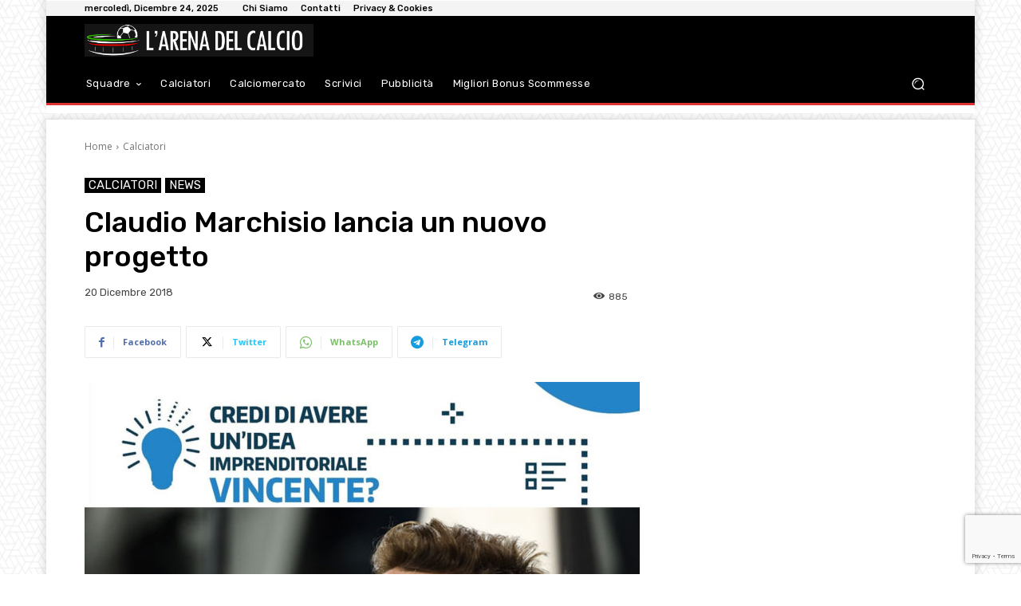

--- FILE ---
content_type: text/html; charset=utf-8
request_url: https://www.google.com/recaptcha/api2/anchor?ar=1&k=6Lf17fciAAAAAPySqDmd-CnD_iSCPXMeHh12uY0l&co=aHR0cHM6Ly9hcmVuYWNhbGNpby5pdDo0NDM.&hl=en&v=7gg7H51Q-naNfhmCP3_R47ho&size=invisible&anchor-ms=20000&execute-ms=30000&cb=bza5rrotpwt8
body_size: 48153
content:
<!DOCTYPE HTML><html dir="ltr" lang="en"><head><meta http-equiv="Content-Type" content="text/html; charset=UTF-8">
<meta http-equiv="X-UA-Compatible" content="IE=edge">
<title>reCAPTCHA</title>
<style type="text/css">
/* cyrillic-ext */
@font-face {
  font-family: 'Roboto';
  font-style: normal;
  font-weight: 400;
  font-stretch: 100%;
  src: url(//fonts.gstatic.com/s/roboto/v48/KFO7CnqEu92Fr1ME7kSn66aGLdTylUAMa3GUBHMdazTgWw.woff2) format('woff2');
  unicode-range: U+0460-052F, U+1C80-1C8A, U+20B4, U+2DE0-2DFF, U+A640-A69F, U+FE2E-FE2F;
}
/* cyrillic */
@font-face {
  font-family: 'Roboto';
  font-style: normal;
  font-weight: 400;
  font-stretch: 100%;
  src: url(//fonts.gstatic.com/s/roboto/v48/KFO7CnqEu92Fr1ME7kSn66aGLdTylUAMa3iUBHMdazTgWw.woff2) format('woff2');
  unicode-range: U+0301, U+0400-045F, U+0490-0491, U+04B0-04B1, U+2116;
}
/* greek-ext */
@font-face {
  font-family: 'Roboto';
  font-style: normal;
  font-weight: 400;
  font-stretch: 100%;
  src: url(//fonts.gstatic.com/s/roboto/v48/KFO7CnqEu92Fr1ME7kSn66aGLdTylUAMa3CUBHMdazTgWw.woff2) format('woff2');
  unicode-range: U+1F00-1FFF;
}
/* greek */
@font-face {
  font-family: 'Roboto';
  font-style: normal;
  font-weight: 400;
  font-stretch: 100%;
  src: url(//fonts.gstatic.com/s/roboto/v48/KFO7CnqEu92Fr1ME7kSn66aGLdTylUAMa3-UBHMdazTgWw.woff2) format('woff2');
  unicode-range: U+0370-0377, U+037A-037F, U+0384-038A, U+038C, U+038E-03A1, U+03A3-03FF;
}
/* math */
@font-face {
  font-family: 'Roboto';
  font-style: normal;
  font-weight: 400;
  font-stretch: 100%;
  src: url(//fonts.gstatic.com/s/roboto/v48/KFO7CnqEu92Fr1ME7kSn66aGLdTylUAMawCUBHMdazTgWw.woff2) format('woff2');
  unicode-range: U+0302-0303, U+0305, U+0307-0308, U+0310, U+0312, U+0315, U+031A, U+0326-0327, U+032C, U+032F-0330, U+0332-0333, U+0338, U+033A, U+0346, U+034D, U+0391-03A1, U+03A3-03A9, U+03B1-03C9, U+03D1, U+03D5-03D6, U+03F0-03F1, U+03F4-03F5, U+2016-2017, U+2034-2038, U+203C, U+2040, U+2043, U+2047, U+2050, U+2057, U+205F, U+2070-2071, U+2074-208E, U+2090-209C, U+20D0-20DC, U+20E1, U+20E5-20EF, U+2100-2112, U+2114-2115, U+2117-2121, U+2123-214F, U+2190, U+2192, U+2194-21AE, U+21B0-21E5, U+21F1-21F2, U+21F4-2211, U+2213-2214, U+2216-22FF, U+2308-230B, U+2310, U+2319, U+231C-2321, U+2336-237A, U+237C, U+2395, U+239B-23B7, U+23D0, U+23DC-23E1, U+2474-2475, U+25AF, U+25B3, U+25B7, U+25BD, U+25C1, U+25CA, U+25CC, U+25FB, U+266D-266F, U+27C0-27FF, U+2900-2AFF, U+2B0E-2B11, U+2B30-2B4C, U+2BFE, U+3030, U+FF5B, U+FF5D, U+1D400-1D7FF, U+1EE00-1EEFF;
}
/* symbols */
@font-face {
  font-family: 'Roboto';
  font-style: normal;
  font-weight: 400;
  font-stretch: 100%;
  src: url(//fonts.gstatic.com/s/roboto/v48/KFO7CnqEu92Fr1ME7kSn66aGLdTylUAMaxKUBHMdazTgWw.woff2) format('woff2');
  unicode-range: U+0001-000C, U+000E-001F, U+007F-009F, U+20DD-20E0, U+20E2-20E4, U+2150-218F, U+2190, U+2192, U+2194-2199, U+21AF, U+21E6-21F0, U+21F3, U+2218-2219, U+2299, U+22C4-22C6, U+2300-243F, U+2440-244A, U+2460-24FF, U+25A0-27BF, U+2800-28FF, U+2921-2922, U+2981, U+29BF, U+29EB, U+2B00-2BFF, U+4DC0-4DFF, U+FFF9-FFFB, U+10140-1018E, U+10190-1019C, U+101A0, U+101D0-101FD, U+102E0-102FB, U+10E60-10E7E, U+1D2C0-1D2D3, U+1D2E0-1D37F, U+1F000-1F0FF, U+1F100-1F1AD, U+1F1E6-1F1FF, U+1F30D-1F30F, U+1F315, U+1F31C, U+1F31E, U+1F320-1F32C, U+1F336, U+1F378, U+1F37D, U+1F382, U+1F393-1F39F, U+1F3A7-1F3A8, U+1F3AC-1F3AF, U+1F3C2, U+1F3C4-1F3C6, U+1F3CA-1F3CE, U+1F3D4-1F3E0, U+1F3ED, U+1F3F1-1F3F3, U+1F3F5-1F3F7, U+1F408, U+1F415, U+1F41F, U+1F426, U+1F43F, U+1F441-1F442, U+1F444, U+1F446-1F449, U+1F44C-1F44E, U+1F453, U+1F46A, U+1F47D, U+1F4A3, U+1F4B0, U+1F4B3, U+1F4B9, U+1F4BB, U+1F4BF, U+1F4C8-1F4CB, U+1F4D6, U+1F4DA, U+1F4DF, U+1F4E3-1F4E6, U+1F4EA-1F4ED, U+1F4F7, U+1F4F9-1F4FB, U+1F4FD-1F4FE, U+1F503, U+1F507-1F50B, U+1F50D, U+1F512-1F513, U+1F53E-1F54A, U+1F54F-1F5FA, U+1F610, U+1F650-1F67F, U+1F687, U+1F68D, U+1F691, U+1F694, U+1F698, U+1F6AD, U+1F6B2, U+1F6B9-1F6BA, U+1F6BC, U+1F6C6-1F6CF, U+1F6D3-1F6D7, U+1F6E0-1F6EA, U+1F6F0-1F6F3, U+1F6F7-1F6FC, U+1F700-1F7FF, U+1F800-1F80B, U+1F810-1F847, U+1F850-1F859, U+1F860-1F887, U+1F890-1F8AD, U+1F8B0-1F8BB, U+1F8C0-1F8C1, U+1F900-1F90B, U+1F93B, U+1F946, U+1F984, U+1F996, U+1F9E9, U+1FA00-1FA6F, U+1FA70-1FA7C, U+1FA80-1FA89, U+1FA8F-1FAC6, U+1FACE-1FADC, U+1FADF-1FAE9, U+1FAF0-1FAF8, U+1FB00-1FBFF;
}
/* vietnamese */
@font-face {
  font-family: 'Roboto';
  font-style: normal;
  font-weight: 400;
  font-stretch: 100%;
  src: url(//fonts.gstatic.com/s/roboto/v48/KFO7CnqEu92Fr1ME7kSn66aGLdTylUAMa3OUBHMdazTgWw.woff2) format('woff2');
  unicode-range: U+0102-0103, U+0110-0111, U+0128-0129, U+0168-0169, U+01A0-01A1, U+01AF-01B0, U+0300-0301, U+0303-0304, U+0308-0309, U+0323, U+0329, U+1EA0-1EF9, U+20AB;
}
/* latin-ext */
@font-face {
  font-family: 'Roboto';
  font-style: normal;
  font-weight: 400;
  font-stretch: 100%;
  src: url(//fonts.gstatic.com/s/roboto/v48/KFO7CnqEu92Fr1ME7kSn66aGLdTylUAMa3KUBHMdazTgWw.woff2) format('woff2');
  unicode-range: U+0100-02BA, U+02BD-02C5, U+02C7-02CC, U+02CE-02D7, U+02DD-02FF, U+0304, U+0308, U+0329, U+1D00-1DBF, U+1E00-1E9F, U+1EF2-1EFF, U+2020, U+20A0-20AB, U+20AD-20C0, U+2113, U+2C60-2C7F, U+A720-A7FF;
}
/* latin */
@font-face {
  font-family: 'Roboto';
  font-style: normal;
  font-weight: 400;
  font-stretch: 100%;
  src: url(//fonts.gstatic.com/s/roboto/v48/KFO7CnqEu92Fr1ME7kSn66aGLdTylUAMa3yUBHMdazQ.woff2) format('woff2');
  unicode-range: U+0000-00FF, U+0131, U+0152-0153, U+02BB-02BC, U+02C6, U+02DA, U+02DC, U+0304, U+0308, U+0329, U+2000-206F, U+20AC, U+2122, U+2191, U+2193, U+2212, U+2215, U+FEFF, U+FFFD;
}
/* cyrillic-ext */
@font-face {
  font-family: 'Roboto';
  font-style: normal;
  font-weight: 500;
  font-stretch: 100%;
  src: url(//fonts.gstatic.com/s/roboto/v48/KFO7CnqEu92Fr1ME7kSn66aGLdTylUAMa3GUBHMdazTgWw.woff2) format('woff2');
  unicode-range: U+0460-052F, U+1C80-1C8A, U+20B4, U+2DE0-2DFF, U+A640-A69F, U+FE2E-FE2F;
}
/* cyrillic */
@font-face {
  font-family: 'Roboto';
  font-style: normal;
  font-weight: 500;
  font-stretch: 100%;
  src: url(//fonts.gstatic.com/s/roboto/v48/KFO7CnqEu92Fr1ME7kSn66aGLdTylUAMa3iUBHMdazTgWw.woff2) format('woff2');
  unicode-range: U+0301, U+0400-045F, U+0490-0491, U+04B0-04B1, U+2116;
}
/* greek-ext */
@font-face {
  font-family: 'Roboto';
  font-style: normal;
  font-weight: 500;
  font-stretch: 100%;
  src: url(//fonts.gstatic.com/s/roboto/v48/KFO7CnqEu92Fr1ME7kSn66aGLdTylUAMa3CUBHMdazTgWw.woff2) format('woff2');
  unicode-range: U+1F00-1FFF;
}
/* greek */
@font-face {
  font-family: 'Roboto';
  font-style: normal;
  font-weight: 500;
  font-stretch: 100%;
  src: url(//fonts.gstatic.com/s/roboto/v48/KFO7CnqEu92Fr1ME7kSn66aGLdTylUAMa3-UBHMdazTgWw.woff2) format('woff2');
  unicode-range: U+0370-0377, U+037A-037F, U+0384-038A, U+038C, U+038E-03A1, U+03A3-03FF;
}
/* math */
@font-face {
  font-family: 'Roboto';
  font-style: normal;
  font-weight: 500;
  font-stretch: 100%;
  src: url(//fonts.gstatic.com/s/roboto/v48/KFO7CnqEu92Fr1ME7kSn66aGLdTylUAMawCUBHMdazTgWw.woff2) format('woff2');
  unicode-range: U+0302-0303, U+0305, U+0307-0308, U+0310, U+0312, U+0315, U+031A, U+0326-0327, U+032C, U+032F-0330, U+0332-0333, U+0338, U+033A, U+0346, U+034D, U+0391-03A1, U+03A3-03A9, U+03B1-03C9, U+03D1, U+03D5-03D6, U+03F0-03F1, U+03F4-03F5, U+2016-2017, U+2034-2038, U+203C, U+2040, U+2043, U+2047, U+2050, U+2057, U+205F, U+2070-2071, U+2074-208E, U+2090-209C, U+20D0-20DC, U+20E1, U+20E5-20EF, U+2100-2112, U+2114-2115, U+2117-2121, U+2123-214F, U+2190, U+2192, U+2194-21AE, U+21B0-21E5, U+21F1-21F2, U+21F4-2211, U+2213-2214, U+2216-22FF, U+2308-230B, U+2310, U+2319, U+231C-2321, U+2336-237A, U+237C, U+2395, U+239B-23B7, U+23D0, U+23DC-23E1, U+2474-2475, U+25AF, U+25B3, U+25B7, U+25BD, U+25C1, U+25CA, U+25CC, U+25FB, U+266D-266F, U+27C0-27FF, U+2900-2AFF, U+2B0E-2B11, U+2B30-2B4C, U+2BFE, U+3030, U+FF5B, U+FF5D, U+1D400-1D7FF, U+1EE00-1EEFF;
}
/* symbols */
@font-face {
  font-family: 'Roboto';
  font-style: normal;
  font-weight: 500;
  font-stretch: 100%;
  src: url(//fonts.gstatic.com/s/roboto/v48/KFO7CnqEu92Fr1ME7kSn66aGLdTylUAMaxKUBHMdazTgWw.woff2) format('woff2');
  unicode-range: U+0001-000C, U+000E-001F, U+007F-009F, U+20DD-20E0, U+20E2-20E4, U+2150-218F, U+2190, U+2192, U+2194-2199, U+21AF, U+21E6-21F0, U+21F3, U+2218-2219, U+2299, U+22C4-22C6, U+2300-243F, U+2440-244A, U+2460-24FF, U+25A0-27BF, U+2800-28FF, U+2921-2922, U+2981, U+29BF, U+29EB, U+2B00-2BFF, U+4DC0-4DFF, U+FFF9-FFFB, U+10140-1018E, U+10190-1019C, U+101A0, U+101D0-101FD, U+102E0-102FB, U+10E60-10E7E, U+1D2C0-1D2D3, U+1D2E0-1D37F, U+1F000-1F0FF, U+1F100-1F1AD, U+1F1E6-1F1FF, U+1F30D-1F30F, U+1F315, U+1F31C, U+1F31E, U+1F320-1F32C, U+1F336, U+1F378, U+1F37D, U+1F382, U+1F393-1F39F, U+1F3A7-1F3A8, U+1F3AC-1F3AF, U+1F3C2, U+1F3C4-1F3C6, U+1F3CA-1F3CE, U+1F3D4-1F3E0, U+1F3ED, U+1F3F1-1F3F3, U+1F3F5-1F3F7, U+1F408, U+1F415, U+1F41F, U+1F426, U+1F43F, U+1F441-1F442, U+1F444, U+1F446-1F449, U+1F44C-1F44E, U+1F453, U+1F46A, U+1F47D, U+1F4A3, U+1F4B0, U+1F4B3, U+1F4B9, U+1F4BB, U+1F4BF, U+1F4C8-1F4CB, U+1F4D6, U+1F4DA, U+1F4DF, U+1F4E3-1F4E6, U+1F4EA-1F4ED, U+1F4F7, U+1F4F9-1F4FB, U+1F4FD-1F4FE, U+1F503, U+1F507-1F50B, U+1F50D, U+1F512-1F513, U+1F53E-1F54A, U+1F54F-1F5FA, U+1F610, U+1F650-1F67F, U+1F687, U+1F68D, U+1F691, U+1F694, U+1F698, U+1F6AD, U+1F6B2, U+1F6B9-1F6BA, U+1F6BC, U+1F6C6-1F6CF, U+1F6D3-1F6D7, U+1F6E0-1F6EA, U+1F6F0-1F6F3, U+1F6F7-1F6FC, U+1F700-1F7FF, U+1F800-1F80B, U+1F810-1F847, U+1F850-1F859, U+1F860-1F887, U+1F890-1F8AD, U+1F8B0-1F8BB, U+1F8C0-1F8C1, U+1F900-1F90B, U+1F93B, U+1F946, U+1F984, U+1F996, U+1F9E9, U+1FA00-1FA6F, U+1FA70-1FA7C, U+1FA80-1FA89, U+1FA8F-1FAC6, U+1FACE-1FADC, U+1FADF-1FAE9, U+1FAF0-1FAF8, U+1FB00-1FBFF;
}
/* vietnamese */
@font-face {
  font-family: 'Roboto';
  font-style: normal;
  font-weight: 500;
  font-stretch: 100%;
  src: url(//fonts.gstatic.com/s/roboto/v48/KFO7CnqEu92Fr1ME7kSn66aGLdTylUAMa3OUBHMdazTgWw.woff2) format('woff2');
  unicode-range: U+0102-0103, U+0110-0111, U+0128-0129, U+0168-0169, U+01A0-01A1, U+01AF-01B0, U+0300-0301, U+0303-0304, U+0308-0309, U+0323, U+0329, U+1EA0-1EF9, U+20AB;
}
/* latin-ext */
@font-face {
  font-family: 'Roboto';
  font-style: normal;
  font-weight: 500;
  font-stretch: 100%;
  src: url(//fonts.gstatic.com/s/roboto/v48/KFO7CnqEu92Fr1ME7kSn66aGLdTylUAMa3KUBHMdazTgWw.woff2) format('woff2');
  unicode-range: U+0100-02BA, U+02BD-02C5, U+02C7-02CC, U+02CE-02D7, U+02DD-02FF, U+0304, U+0308, U+0329, U+1D00-1DBF, U+1E00-1E9F, U+1EF2-1EFF, U+2020, U+20A0-20AB, U+20AD-20C0, U+2113, U+2C60-2C7F, U+A720-A7FF;
}
/* latin */
@font-face {
  font-family: 'Roboto';
  font-style: normal;
  font-weight: 500;
  font-stretch: 100%;
  src: url(//fonts.gstatic.com/s/roboto/v48/KFO7CnqEu92Fr1ME7kSn66aGLdTylUAMa3yUBHMdazQ.woff2) format('woff2');
  unicode-range: U+0000-00FF, U+0131, U+0152-0153, U+02BB-02BC, U+02C6, U+02DA, U+02DC, U+0304, U+0308, U+0329, U+2000-206F, U+20AC, U+2122, U+2191, U+2193, U+2212, U+2215, U+FEFF, U+FFFD;
}
/* cyrillic-ext */
@font-face {
  font-family: 'Roboto';
  font-style: normal;
  font-weight: 900;
  font-stretch: 100%;
  src: url(//fonts.gstatic.com/s/roboto/v48/KFO7CnqEu92Fr1ME7kSn66aGLdTylUAMa3GUBHMdazTgWw.woff2) format('woff2');
  unicode-range: U+0460-052F, U+1C80-1C8A, U+20B4, U+2DE0-2DFF, U+A640-A69F, U+FE2E-FE2F;
}
/* cyrillic */
@font-face {
  font-family: 'Roboto';
  font-style: normal;
  font-weight: 900;
  font-stretch: 100%;
  src: url(//fonts.gstatic.com/s/roboto/v48/KFO7CnqEu92Fr1ME7kSn66aGLdTylUAMa3iUBHMdazTgWw.woff2) format('woff2');
  unicode-range: U+0301, U+0400-045F, U+0490-0491, U+04B0-04B1, U+2116;
}
/* greek-ext */
@font-face {
  font-family: 'Roboto';
  font-style: normal;
  font-weight: 900;
  font-stretch: 100%;
  src: url(//fonts.gstatic.com/s/roboto/v48/KFO7CnqEu92Fr1ME7kSn66aGLdTylUAMa3CUBHMdazTgWw.woff2) format('woff2');
  unicode-range: U+1F00-1FFF;
}
/* greek */
@font-face {
  font-family: 'Roboto';
  font-style: normal;
  font-weight: 900;
  font-stretch: 100%;
  src: url(//fonts.gstatic.com/s/roboto/v48/KFO7CnqEu92Fr1ME7kSn66aGLdTylUAMa3-UBHMdazTgWw.woff2) format('woff2');
  unicode-range: U+0370-0377, U+037A-037F, U+0384-038A, U+038C, U+038E-03A1, U+03A3-03FF;
}
/* math */
@font-face {
  font-family: 'Roboto';
  font-style: normal;
  font-weight: 900;
  font-stretch: 100%;
  src: url(//fonts.gstatic.com/s/roboto/v48/KFO7CnqEu92Fr1ME7kSn66aGLdTylUAMawCUBHMdazTgWw.woff2) format('woff2');
  unicode-range: U+0302-0303, U+0305, U+0307-0308, U+0310, U+0312, U+0315, U+031A, U+0326-0327, U+032C, U+032F-0330, U+0332-0333, U+0338, U+033A, U+0346, U+034D, U+0391-03A1, U+03A3-03A9, U+03B1-03C9, U+03D1, U+03D5-03D6, U+03F0-03F1, U+03F4-03F5, U+2016-2017, U+2034-2038, U+203C, U+2040, U+2043, U+2047, U+2050, U+2057, U+205F, U+2070-2071, U+2074-208E, U+2090-209C, U+20D0-20DC, U+20E1, U+20E5-20EF, U+2100-2112, U+2114-2115, U+2117-2121, U+2123-214F, U+2190, U+2192, U+2194-21AE, U+21B0-21E5, U+21F1-21F2, U+21F4-2211, U+2213-2214, U+2216-22FF, U+2308-230B, U+2310, U+2319, U+231C-2321, U+2336-237A, U+237C, U+2395, U+239B-23B7, U+23D0, U+23DC-23E1, U+2474-2475, U+25AF, U+25B3, U+25B7, U+25BD, U+25C1, U+25CA, U+25CC, U+25FB, U+266D-266F, U+27C0-27FF, U+2900-2AFF, U+2B0E-2B11, U+2B30-2B4C, U+2BFE, U+3030, U+FF5B, U+FF5D, U+1D400-1D7FF, U+1EE00-1EEFF;
}
/* symbols */
@font-face {
  font-family: 'Roboto';
  font-style: normal;
  font-weight: 900;
  font-stretch: 100%;
  src: url(//fonts.gstatic.com/s/roboto/v48/KFO7CnqEu92Fr1ME7kSn66aGLdTylUAMaxKUBHMdazTgWw.woff2) format('woff2');
  unicode-range: U+0001-000C, U+000E-001F, U+007F-009F, U+20DD-20E0, U+20E2-20E4, U+2150-218F, U+2190, U+2192, U+2194-2199, U+21AF, U+21E6-21F0, U+21F3, U+2218-2219, U+2299, U+22C4-22C6, U+2300-243F, U+2440-244A, U+2460-24FF, U+25A0-27BF, U+2800-28FF, U+2921-2922, U+2981, U+29BF, U+29EB, U+2B00-2BFF, U+4DC0-4DFF, U+FFF9-FFFB, U+10140-1018E, U+10190-1019C, U+101A0, U+101D0-101FD, U+102E0-102FB, U+10E60-10E7E, U+1D2C0-1D2D3, U+1D2E0-1D37F, U+1F000-1F0FF, U+1F100-1F1AD, U+1F1E6-1F1FF, U+1F30D-1F30F, U+1F315, U+1F31C, U+1F31E, U+1F320-1F32C, U+1F336, U+1F378, U+1F37D, U+1F382, U+1F393-1F39F, U+1F3A7-1F3A8, U+1F3AC-1F3AF, U+1F3C2, U+1F3C4-1F3C6, U+1F3CA-1F3CE, U+1F3D4-1F3E0, U+1F3ED, U+1F3F1-1F3F3, U+1F3F5-1F3F7, U+1F408, U+1F415, U+1F41F, U+1F426, U+1F43F, U+1F441-1F442, U+1F444, U+1F446-1F449, U+1F44C-1F44E, U+1F453, U+1F46A, U+1F47D, U+1F4A3, U+1F4B0, U+1F4B3, U+1F4B9, U+1F4BB, U+1F4BF, U+1F4C8-1F4CB, U+1F4D6, U+1F4DA, U+1F4DF, U+1F4E3-1F4E6, U+1F4EA-1F4ED, U+1F4F7, U+1F4F9-1F4FB, U+1F4FD-1F4FE, U+1F503, U+1F507-1F50B, U+1F50D, U+1F512-1F513, U+1F53E-1F54A, U+1F54F-1F5FA, U+1F610, U+1F650-1F67F, U+1F687, U+1F68D, U+1F691, U+1F694, U+1F698, U+1F6AD, U+1F6B2, U+1F6B9-1F6BA, U+1F6BC, U+1F6C6-1F6CF, U+1F6D3-1F6D7, U+1F6E0-1F6EA, U+1F6F0-1F6F3, U+1F6F7-1F6FC, U+1F700-1F7FF, U+1F800-1F80B, U+1F810-1F847, U+1F850-1F859, U+1F860-1F887, U+1F890-1F8AD, U+1F8B0-1F8BB, U+1F8C0-1F8C1, U+1F900-1F90B, U+1F93B, U+1F946, U+1F984, U+1F996, U+1F9E9, U+1FA00-1FA6F, U+1FA70-1FA7C, U+1FA80-1FA89, U+1FA8F-1FAC6, U+1FACE-1FADC, U+1FADF-1FAE9, U+1FAF0-1FAF8, U+1FB00-1FBFF;
}
/* vietnamese */
@font-face {
  font-family: 'Roboto';
  font-style: normal;
  font-weight: 900;
  font-stretch: 100%;
  src: url(//fonts.gstatic.com/s/roboto/v48/KFO7CnqEu92Fr1ME7kSn66aGLdTylUAMa3OUBHMdazTgWw.woff2) format('woff2');
  unicode-range: U+0102-0103, U+0110-0111, U+0128-0129, U+0168-0169, U+01A0-01A1, U+01AF-01B0, U+0300-0301, U+0303-0304, U+0308-0309, U+0323, U+0329, U+1EA0-1EF9, U+20AB;
}
/* latin-ext */
@font-face {
  font-family: 'Roboto';
  font-style: normal;
  font-weight: 900;
  font-stretch: 100%;
  src: url(//fonts.gstatic.com/s/roboto/v48/KFO7CnqEu92Fr1ME7kSn66aGLdTylUAMa3KUBHMdazTgWw.woff2) format('woff2');
  unicode-range: U+0100-02BA, U+02BD-02C5, U+02C7-02CC, U+02CE-02D7, U+02DD-02FF, U+0304, U+0308, U+0329, U+1D00-1DBF, U+1E00-1E9F, U+1EF2-1EFF, U+2020, U+20A0-20AB, U+20AD-20C0, U+2113, U+2C60-2C7F, U+A720-A7FF;
}
/* latin */
@font-face {
  font-family: 'Roboto';
  font-style: normal;
  font-weight: 900;
  font-stretch: 100%;
  src: url(//fonts.gstatic.com/s/roboto/v48/KFO7CnqEu92Fr1ME7kSn66aGLdTylUAMa3yUBHMdazQ.woff2) format('woff2');
  unicode-range: U+0000-00FF, U+0131, U+0152-0153, U+02BB-02BC, U+02C6, U+02DA, U+02DC, U+0304, U+0308, U+0329, U+2000-206F, U+20AC, U+2122, U+2191, U+2193, U+2212, U+2215, U+FEFF, U+FFFD;
}

</style>
<link rel="stylesheet" type="text/css" href="https://www.gstatic.com/recaptcha/releases/7gg7H51Q-naNfhmCP3_R47ho/styles__ltr.css">
<script nonce="mFVna7EYLe-Ki3wYtkJPAg" type="text/javascript">window['__recaptcha_api'] = 'https://www.google.com/recaptcha/api2/';</script>
<script type="text/javascript" src="https://www.gstatic.com/recaptcha/releases/7gg7H51Q-naNfhmCP3_R47ho/recaptcha__en.js" nonce="mFVna7EYLe-Ki3wYtkJPAg">
      
    </script></head>
<body><div id="rc-anchor-alert" class="rc-anchor-alert"></div>
<input type="hidden" id="recaptcha-token" value="[base64]">
<script type="text/javascript" nonce="mFVna7EYLe-Ki3wYtkJPAg">
      recaptcha.anchor.Main.init("[\x22ainput\x22,[\x22bgdata\x22,\x22\x22,\[base64]/[base64]/[base64]/[base64]/[base64]/[base64]/[base64]/[base64]/[base64]/[base64]\\u003d\x22,\[base64]\\u003d\\u003d\x22,\x22ZMOLw7fCvBDCm8Ktw5vCnTnCthoHw7/[base64]/[base64]/DggbClHbDmjMDJ8KiwroewroPw4N/bsOdV8OpwpHDkcO/YyvCiVHDnsO3w77CpkHClcKkwox5wqtBwq8CwpVQfcOTZ2fChsO/X1FZF8KRw7ZWXU0gw48MwpbDsWF5dcONwqIcw5lsOcOFS8KXwp3DvMKAeHHCnQjCgVDDkMOcM8KkwqY3DirCihrCvMObwqDCksKRw6jCvErCsMOCwr/DncOTwqbCksOMAcKHcl47ODLCq8ODw4vDjBxQVClmBsOMAzAlwr/DoCzDhMOSwo7DucO5w7LDkx3Dlw80w6vCkRbDgUU9w6TCrMKUZ8KZw6PDrcO2w48owrFsw5/CnUc+w4d/w6NPdcK0wpbDtcOsDMKgwo7Cgx3Cr8K9wpvCpsKhanrCksODw5kUw5Rsw68pw70dw6DDoW/Co8Kaw4zDucKjw57DkcO9w5F3wqnDhyPDiH4TwpPDtSHCvMOiGg94fhfDsFXCjmwCOl1dw4zCvsKdwr3DusK0BMOfDDY6w4Z3w6Rew6rDvcKlw6dNGcOYfUs1EcO9w7I/w7shfgt8w4sFWMO3w54bwrDCm8Ksw7I7wqTDlsO5asOBEsKoS8Kaw5PDl8OYwocHdxw7dVIXGcKgw57DtcKjwprCuMO7w69/w648H1cuTBzCkyFUw6sIB8OGwrfCvwfDucKHUDvCh8KBwqDCl8KADsO5w4nDq8ODw5fCumLCp2wswrHClcKKwqsTw78Pw6fCg8KKw4wMZcKOCsOabMKSw6nCulgqSnwxw5/CuGogwrnCisO0w61OF8OLw7N9w4HCmMKGwpodwoJpHQxxA8Klw4wYwoZLTHPDo8OZGSUVw50tIXTCuMO8w5RuUcKhwpHDiTtpwphaw5/CvnvDhld9w67DrDUJKlhEEnRAccKrwq0/[base64]/OkfDl8KtwqNqwpNCwqpUwo85UcK8NsKxw6Y5wpIvAj/DnVLCvsKwFcOcbUFbwoYsT8KfDQbCpTIuHMOnP8O2dMKPfsOvw53DtMOYw7HCuMKeO8KXXcO8w5bDrXAhwq3DgyTDmMK0QW3CqkwJEMOZVMKCwqvChytIQMKGMsOXwrRjRMK6dCMuewzCjRoFwrbDocKhw4xMwqUZJnxABhnCskjDv8Knw4MEXkx/w63Duh/[base64]/DriLDucKuw6zClMO+w4LClCcDYcKPesK5w7N7V8K3wp/DlcOlBcONYcK1wp/CrlUNw5pUw5LDucKPBMO+Pl/CrcOjwoh3w4vDksOWw4/DmlM+w4vDuMOVw6ADwqrCkHh6wq5bJcO1wojDpsK3HRrDgsOAwoNCRcOZRsORwrLDrVHDrgMbwo7DllVaw71VBMKuwpk2LcKSecODLmlgw6h5YcO1fsKRZMKzLMKRUMKdRCZpwrVgwrHCr8Olwo/CrMOsC8OgT8KKc8K0wpDDrzgfIsOAB8KEOMKIwoI0w6fDg0HCqRUYwoN4Z1nDk3h7fmzCgcKvw5Yiw50rIsOrT8Kpw6XCk8K/A2jCosOeQsOaXy83KsOHRTNUIcOaw5ABw6PDvBzDtx3DnzEwKlcENsK/woDDqcOnelHDnMK8H8OoGMOmwr7Dt1IvcwBnwpfDicOxwp9dw7DDlB7CmzDDqGcdwpbCjWnDuiDCpURZw5IQfCpHwojDlWjCkMK2w6/CqCjDqcOEF8O0D8K7w5EEYG8cw5RKwrQ4QC/Du27Cr3DDni7CtiHCoMK7CMOJw5Qzw4/CjWvDo8KHwplUwqTDi8OUIVxGN8OJLsKjwrkowoYqw7IeGmDDix/DtsOMcwLCo8OlXnRIwr9PSsK5wqoHw5drZmgsw5nDlTLDuTvCucO5A8OHH0zChjZEeMKew7/DmsOPwobCmylKNwbDqULCucOKw7LDtgXCgzPDn8KCawLDg23Dk1XCiT/Di0vDpcKHwqwed8K/ZCzCtlpfORfCucKvw6QCw60NYMOLwo9jwprCjMOaw5FzwrXDisKbwrPDqFjDmVECwrzDkwvCmVoFbXRua21BwrI/W8Omwp0uw4BIwp/DoQLDon9XX3Now5HDiMO3Ph06wqrDo8Ktw57Ch8OPOj7Ck8K/VVHCgmnDn1XDisOMw53CiAFMwp88VB12GMOHIGnCkwQmX3HDu8KSwpfDssOmfSTCjMO8w4kqecOBw7jDuMOXwrnCp8KuKcOdwpZTw48cwrvCjcKuwq3DpcKWw7HDq8Klwr3CpG1qIR3Cp8OWa8KxCg1pwoEjwpfDh8KywpnDqG/[base64]/wobDtVXCtHrDtiYKwqXChsO7ccO0HcKjInPDqsOnPcOSwqfCkUnCvy1qw6HCu8K0w6LCs1XDqz/[base64]/Ak7CmSo6ODUTXl7Di0VywqnCgcOPZsK6w7osY8OFKcO5V8KTTWVJQjlyLCzDrWU0wr53wrnDsVpoLsKqw5fDtcOsOsK2w4pEPEEPMcOqwpLCmA/DvTHCi8OgdExOwocAwphxfMKLdDHCuMO9w77CgA7CmEplw6rDn0nDljzCgBVJwpHDgMOfwqMgw5VWe8OMGGPCrMKHJ8OhwozDig01wqnDm8K1Ehw3XMOJGmgATcOCVmTDl8KKw5DDi2ROFjEDw4fCmcOjw6FGwojDqkXCggNnw5TCgAddwrYNEgYraV7CqMK/w4vCpMOuw7wzLx/Cgg1rwr98IMKLTcK7wrLCt04zYmfCrGHDtWw2w4k9wrLDlBolL2kPaMKTw5BowpNjwoYUwqfDuzrDslbDm8K6w73CqxQHMMOOwpnDjToLVMOJw7jDicKGw7PDnEXCukZbUsOVEMKKJMKBw5nDl8KkEykowqLCgMOLZWQLGcKgPm/CgUsXwpl2AXlQWsOXdV3DtUvCvsOoKMOnAlXCrEV3SsK1csKXw5nCiVlzecOXwpzCtMO7w4TDniZ7w6d/LcOQw4oyKFzDlU99GFxFw68owpIwOsOncDEFZsKSVBfCkg0zOcODw710wqXCgcOPR8OXwrLDvMKHwpkDNw3Ch8KNwqjCpkHCvFM9wooaw4tmw73DglbCgMOjO8KfwrQdCMKZesK/wrVEGsOZwqlrw4jDjcK7w4TDoDPCvXBWc8Ofw4MAOFTCvMK1DsK6XsONfQk/F0/Cu8OAXxEtQsOwFcKTw6pybmXDimROVyIpw5hFw5gjccKBU8Oww6fDshnCjnBnflfCux7CucKYXsK7Q0ZAw4wnbxfCp2JYwr0Lw6HDrMKWNXXCs0zDnMKkSMKNM8Kyw6wsBcOgJsK1KnDDqSdXAcOgwovDlw5Mw4jCucO+a8K2dsKsOHIZw7lKw6J/[base64]/DhQlxwr8jw6R5wpFqCcKUw5fDnMOhPsKpwrnCohfDjMKkUsOVwp7CrsORw7TCn8KAwqBuw4oZw7pKQ27CsibDgVIlCsKWTsKoPMKgw7vDuA94wrR5MQ/DizQww5ICKCrDhcKdwr7DqMOEw43DjiJHwqPCkcOvBsOSw7Ngw7N1FcOjw4xtFMOwwozDgXTCoMKaw7XCvipsYcKSwohSDynDn8KUF1HDhcOVO1B/axfDmF3CqVF5w7QZKMKEUcODw5nCkMKiGW7Dn8OJwpbDpcK3w5dow6R2QcKWwrLCtMKYw57DvmjCo8KZOSx+Tm/DssOTwrwEKWoSwoHDnGtvYcKEwrIMXMKEZVHDux/Cs3nDumEsCSzDg8K2wr4IF8KhEjzCi8KtDG9ywpHDv8OXwpXDpzzDoHRxwpwxS8K2Z8OVZx1NwpnDtiHCm8OdEk/CtUhjwrbCocK4woo2ecO5UUbDisKHQ17DrVlARsK9FsK/woPChMOATsKfbcOSESZkw6DCtcKVwpPDh8K2ICDDpsOrw5NwPMKew7nDrcKJw4lYCBDCl8KVEAgaVxHCgsKbw5DClcK6GkkiRsOAG8ORwpsawoMeIEnDrsOvwosOwrvCvVzDmV3DmcKkSsKSQRM8I8OHwpxZw6/[base64]/CpcO9fivCo8K8w7fDhkvCm8OVw6B5QjXDrGrDpFJ9woE8TMKEW8OvwoZlVG8iTcOXwr9bI8KxbjzDgT/DryImCwI5Z8K6w7p5ecKwwplGwrVpwqbCu155wox/YRzCnsO3VMOBJw/DsQoUXEvDtzHCt8OsTcO0BzsKa1jDu8Ojwq3DsCHChSMIwqfCvQHCv8KTw7fDvcODFcOdwpvDp8KkURVqPMKwwoLDmENxw5fDrUPDrMKdB1/[base64]/wo/[base64]/bDrDmFfCjMKjwqwWwoPDtMKFYi5PKF5Vwq3Cr3FoEQLCvmh4wpPDgMKew7sgC8Odwp5gwr91wqE0TAPCpcKvwolUecORwoMxHMKDwrx5w4nCgSJgMMKXwq/CiMKDw55dwpnDmTTDqHE7DzIZUEjDp8Kjw5ZIZlgVw5LDqcKCw5TCjE7Cq8OaXEERwrbCjWEKFsKQwoXDosOhT8OiWsOLwqTDmAx6O0bClijDk8KJw6XDjnXCncKSBT/[base64]/CrSbDj13ChMKIwr9nw5VLNMKiwr/CmQDDmBTDiFTDoETDjSvChhjDiSI3WkrDqT41ZBpbAcKwZDbDncOMwrjDocOBwpFKw4Urw7/Drk/[base64]/Dv8KFMzBIwqlpdwtSw6taw6jCo8OCw4fCiAzCucKywq90b8OeQAHCp8OYUFxxwqfClnXCqsKoOMKyVEZRCDjDocKYw5vDmWbCoH7DlsOZwrA/[base64]/Cl3nCpsKcw7FHw4RtAcOiOcKfccKwc8Obw43CtsOEw5PCvT8Aw7MOdXhEDFRBD8K9HMKPa8KOBcOeWBtdwqM4wp/[base64]/w459w57Dk3XDmcKqwozDvMKybRM9w4rDry/Du8KQwrbDrBPCiXACaE51w6jCrDHDtgdYNcKvXMO/w7YRK8Ozw4zCvMKdYcOFCH4mMiYkZcKeY8K1wq5iOWnDqMOtwoUOFSEZw4gpDD7DikzCimgdw6/[base64]/CkCwfIxLDpMOXwpULwp1UJMK5w5nDtsK2wq3DoMOOwq3CpsK/O8OQwpTCh3/CvcKBwqAvUMKyOhdWwonClsOVw7vCowHChEFOw6DDsA5FwqVcwr/[base64]/Cln1dFsKueEnCqD08w5vCoMKncXgePMK+wrkhw4AiE2vDrsKgSsOnYxzCuV7DkMK4w4NXG1wLcl1Lw7dEw79cwr/DmcKDw6nDiR3CoRkOecK+wpp5GEPCisK1wqpyLHZ2wq4hKMKGYwbCrycxw5/[base64]/CocKEbcKtDksPwrrDlMKow5IuGcOMwpxCLMOsw4xVIMK9w4dcUcKmay4QwrxEw5jClMOQwpHCo8KSdcO1wp7Cj39ew6LChVbCm8KWRMKHL8Ocw406CcK8IcOUw7MqE8K0w7/DtcKXH30kwrJQM8OMw4htw456wpTDvxrCgnzCicKcwrvCiMKrwpLCii7CssKuw6jDtcOPRcOlVUYqJQhPE1/DrHQJw7/CrVLCgcOKPi03a8Krfi7Dpz/CuUbDq8OXFMKlaRvDt8K/[base64]/Ch8KBJ0rCo1ZAG8Oaw7t2w5wdwpB/woPDg8KQTG/DhMKlw6zCq1bCj8KkXsORwrJgwqbDl3XCtsKmF8KbWQlEEcKYw5TDvU1PR8KVa8OSwoV9RsO1eSc/NMODJ8Obw4nDvDZCM04Iw5zDr8KGRU3ChMKxw7vDiDrCvF/DgQzDqw0ewoLCuMKYw5nCt3ROC3FKwq92e8KLwrsCwqvDvxTDpSXDmHpWfx/CvsKuw6rDvsOZVCjDuVHCmGfDvAvCk8K0c8KtBMOswrhhBcKaw75fcMKxwrNvasO1w5RYfnVzYWXCssKiKDHDlxfDk2/DsDvDknJ1J8K2bCYpw6PDnsOzw607wrsPGMOke27DonvDisO3w4Y2QADDt8O+wogXVMOzwrHDtcKAQsODwqbCnygTw4nDk19Ff8Osw4jCisKJN8K3CcKOw5BbQsKrw6ZxQMO/wqPCkjPCsMKQC2fDo8KVBcOhbMOqw67Dp8KUSTrDvMK4woXCg8OeL8KlwqvDocKfwooowohgKC9Aw61+ZGMsdB3DiF/DksOWHMOAT8OQwoVIAsOjRcONw6ZXwprDj8Khw7PCtlTCtsODd8KrRBNJYlvDncOnAcOXwqfDtsOtwrtUw4nCpBhlOxHCvncjbWIiAEsnw4wxP8O7wrdQUwnClj/CiMOmw4hNwoBgFsOQLGnDiygxNMKSYx5ww7jCgsOiTMONflVbwqhyKVbClcOjPwnDv2kRwrrCusKGwrc8w7PDs8OEcMOHbgPDhTTCosKXw4XCu3VBw5/[base64]/w5YrwpQXSEJNwoVMMsKqwoUBQXnCjxnCu3FVw4FewpF2FFfCpCjDmMKIwpJMK8Ocwr3ClMOAayopw4V8cjMZw4lQGMKrw6Rkwq53wrEjbsK5d8KlwoAxDQ5NMU/DqBJxI2XDnMKNEsO9FcOWEsKQJ1gUw4gdeX3CnVfCj8O+w6zDi8OBwrFSN1XDsMKiGXTDnzBqEHRyZcKsMMKVTsKxw7vCiRrDkMOew5HDll8AGwp8w6fCtcK8bMOyesKbw6MjwozDi8KlJ8KewoV+wqHDujgkDzp/w43DiHgLEcKqw6Qqwr3DkcKiaRFSLMKAHSvChGbDkcOxFMKpGgPCq8OzwrTDiQPCtMOvNQE8w4ooRR3DhCQ9wp5jeMK8woQzMMOTcRTCu0NMwowKw6rDrWJXwpxyAMOdWH3CoRPCvnBRexB8wqgywofCqRAnwrQYw6hsHwnCmsOUAMOvwp/CjAoGNQ9KPzXDp8O4w5rDosK2w41SScORYTZzwr7CiCFGw5jDs8KLKyvDncKewqZDK2PDuzBtw5oQw4HCoGg4bsO3QEQ2wqgsBMKPw6skw55aR8O8QsOww6JbCwfDqHvCl8KKJcKkUsKOFMK1w57Cj8KOwrwww5/DlWoLw6rDgDvDpmlrw4UWMMKzIjjCgcOswrzDjMOsa8KvfcK8MB4bw4ZlwogJKMKLw63Dv23DrghmKMOUDsKkwrLCqsKAw5rCosKzwoXClMOcb8OgM10tLcOvcW/[base64]/CqFLDsX/Cpg3Ch8OeAAQFw7Y5wp7CnxvCv8Krw6UMw4M2KMODw4nCisOHwozCoDwxwqDDl8O8HiJFwpvCrAhZclZbwpzCjkA3F2vCiwTCoHHDh8OEwofDhU/DgSPDiMKWBklXw7/DmcKowoXCmMOzNcKDwqEbYQvDv24fwqjDrn0ueMOVb8OqVA/CkcOjIsObcMKTwptOw7jCslvCoMKjdMKjW8OJwokIF8OOw4VzwpnDi8OEXGAYcMO9w45nB8O+KybDtsKgwpRTYsOKwpnCoyLCsCESwqMpwo9XUcKaWsKmECfDom5JWcKiwpnDkcK8w7HDnMKGw5jDjQXCsWTCjMKewpvChcKnw5/DjizDl8K5DMKAZFDCjMO0wqHDlMOsw63CjcO2wqsMPcKKwoQkRlMKw7cnwoAmVsKiwpPDpBzDiMKFw7TCucOsO2cYwpMxwrfCncKtwoMPSsKNP1vCssOhwqTClcKawq7CuCPDglnCh8Ofw4/DssOMwoQYwq1fPsOMwrkjwqd6fsO0w6A9ZcKSw7xnZMOEwpt/[base64]/Din7DpcOvwpUzaV/[base64]/VMKFO2Fyw4MEN8Oiw7/[base64]/DusO2S8KdwrQmCAoZesKNwpfDn8OswoBtw5o9w7bDtsK4GMO8woI9Y8Kewo45w7PCnMO8w5tsOMK6GsKgf8O6w5gCw5FGw55Iw4/CkisbwrTCpsKAw7IFCMKTLRHCn8KRUH/DllvDjsOlwpjDhwMUw4LCvMOwTcO2ZcO6wowVRHt/w6jDnMOzwrgYa07DrMKswpLCmn4Iw77Dp8KgUVHDvMOSDjfCucOnGQDCrxMzwovCvCjDrWxOw61LZcK+N21Dwp/[base64]/CjMOaWFjCisKewq4gw7jCpxXCjW/CnVDCj1HClMOdSMKZasOODcOmOcKyFikew4AKwpVjRMOvOMOmByUSwpPCq8KawoDCphRkw4Q8w4/[base64]/DmGJFdcKMwr7DusKzwpxywodqwoTDsMKMwrXCm8OVE8Kiw5DDlsKLwp0Fd2nCrcKpw7fCg8OXK2fDhMOkwpvDgsKGEg/Du0AxwqlNJcKUwrjDmilCw6Q7a8ObfX84YCp6w47DuF02K8OrQ8KfAEwISzQUL8KbwrPCoMOvLMK4OxA2GlXCv38NLQnDsMK4wqHCqBvDrlXDlcKJwqLChS3CnELCs8ONFcKEYsKtw5vCi8OCP8ONb8OCw5XDgA/CmVTDgmoIwpbDjsOdK1EGwp/DkgEuw5Eow4sxw7o2HiwCwrkUwp5ZTxUVf2vDo3rDp8OPdyVwwqohWAPDuEBlasKbA8K1w6zCnCzDo8KBwqTCpsKgIcOcYWbCrHZawq7DsV/[base64]/DvF3ChToPJWzCi8ORw6HCnBfClXgOBMOaw6ERI8OhwqMhw7XCn8OHFy9fwpHCrV7CmSXDhWjDlSslScOPFMOowq0ow6TDpQhqwoTCn8KSw4TCmnrCpVxsI0nCvcOSw4hfYnVAFsKnwrjDpzvDgRdiehvDnMKMw4XDm8OrTsKPw6/Cv3Nww5VWSyAmO2rCk8ONe8KZwr0Hw6LDjBfCg1vDp1lQcMKHQ1UpaENmC8KdNsOPwoHCiw3Cv8Kiw49swonDmg/DsMObXsOODcOtEXNHU1sFw6FqRFfCgsKKeGsZw4vDq15hSMOwf1bDkxnDim5pAsOMOhTDsMOjwrTCvk8zwqPDgSZyHMKfdXt+RkTCn8Oxw6UOIm/Cj8O6w6LDhsK+w7QIw5bDrcKEw7HCjiDDjsKXwqvCm27CgMKtw6TDhMOeBxjDvMK8CsOkwpQZbsKLKMOAOsKPOVwrwrMmesOrHEjDoWnDjHHCicK1fx/CuwPCs8OAwqLCmkPCpcKzw6oIM2N6w7Vnw4ZFw5PCg8OECcKcbMKGfAvCu8OwEcOAZysRwoDCpcKfw7jDkMKFw6/Dm8O0w7tBwqnCkMOhVMOENcO2w5lswqxtwo4mBXDDuMOONsK0w5QSw5BBwp4hMBZCw5B0w756D8OIA1pBw6vDhMOww6/CocOlXBvDhgnDgSPDtXHClsKnGsOYGSHDlMOgBcKtw7xWJDjDj37DqhnDryo3wrbCrhk5wrfCpMKqw7YHw7l/EXXDlsK4wqM5NHQKUsKMwpXDksOdFcOtWMOuwpYiG8KMw6jCqcKXUUdNwpHDsztNWE5lwqHCvMKWIsO9c0rCqH91w5lXBUzCq8Ocw555YjJhMcOvwoo/U8KnCcKuwr1Gw5t3ZRTDhHJ4wp/Cp8KdYXoHw5Y0wrJ0aMKaw7jCmFnCk8ODd8OIwq/ChDxUBDfDg8O2wrTCjXPDt182w7FpKHXDkcKFwpssYsOcB8KRO3New6XDmVwsw4JfRXTDncOZD2lJwpVWw73DpMOpw4RLw63Cp8KbVcO/[base64]/Cl8O+wrzCl39ECMOdw5bDsnlIJUzDkjYxw4xnV8O5w4EXdFnDr8KYTioUw4tWacOzw67ClsKfJ8K+F8Kmw7XCpsKzbxJLwrY5RcKRacOtw7DDrWnCj8OKw7PCmiwQX8OsJzLCoC0Jw707KkJpwonDuFxlw7LDosOlw6xhA8Kewo/DvsKQIMOnwqLDiMOhwpbCixDCnlxWG2jDtMKjVl1uwo/CvsKnwr1owrvDn8OswpTDlEMKdTgbwo8Qw4XCmwUZwpUbwpIWwqvCksO4BsObQcK8wqHDqcKDw4TCgCE/w4zCr8KOQCgsasKNJhLCpj/CrSjCv8KkfMKaw7XDp8OUfXvCpcKLw7cOZcK/w7vDilbClsKlMkvDjmfCiwrDjVfDn8Ocw5hcw7DCmhjCsnU/wpQrw7ZYMcKHUsOMw55uwrs0wpPCk0nDlU1Pw6fDtwvCv37DthEswrDDscKIw7x6cy3DjhXChsOAw5Fgw6bDmcKcw5PCgkbDv8KXwqPCqMOtwq8QGBjDtmnDpgNbI1LDjR8GwowMw5rCpm/Cr1nClcKawonCry4Ew4vCvsKYwrkUaMOXwotgH0/DhEEOTcKxw7YFw7PCjsOZwqrCoMOCPDXDiMK5woDDtUjDrsKrZcKnwoLCicOdwr/DtiBGIMKUUCtXw4h1wphNwqERw5lBw7PDo2APKsOAwqh+w7ZHLE8jwpLDvQnDgcKJwrXCpRDCj8Osw6nDn8O4V0phE2ZuDmUvMMKIw5PDv8K/w5x3In4WKMOTwroGXA7DuAxvfBvDjCZSbGcvwp/DucKVDz0pw6dmw4RNwpXDnkLCs8OVG2PDncO7w7Z6wo4twrU4w4TCow1CHMKSQ8KcwqV0w7shPcO3ZAYOE13Cui7DhsOWwpjCoVNIw5HCkFvDvMKFBGnCl8O9bsOXw5wdH2/DvHgDag3Dr8OJR8KJwp07wrNwKTMlw47CrsK/NcKCwocFwqfCgcKSacONdwgtwqoATsKHwq3ChhTCp8O5QsORXVTDlHtYBsOhwrEkw7PDu8OqKl5CBHRnwrpkwrgCNsKqw407wqHDkl1zwpjCi11OwpPCnRN4GcO/[base64]/DmFFkwpnCuxXCmFLDn8OrL8OWMMKWwoppYizDh8KAM07Dj8KDwq3DvAnCsm9NwpfDvwtTwrjCvzjCj8O1wpQZwrXDi8OGw5F1wp0Nwq51w4IfEsKZLsOwO1TDssKQCX0GV8Kvw64Cw63Dh0fCigF6w4/ChsOwwrRFMMKlD1nCqMOzc8OyWTTCtnjCocKWFQJ9AWjDg8OXGETDh8Osw7nDlFPCnUbCk8KZwo4zCB0CVcONbVIFw6oqw78wTMKCwq8fUkLDnsKDw7PDp8K6JMOTwqUVAwnCpQnDgMKAdMOywqbDm8KNwofCo8Oswp/DrGsvwr4TYkfCu0ZTdknDtj7CvMKEw73DsWEjwrF1wpkgw5wRVcKpdMOfEQ3DrsK0w6FGLyV6TsKYJhgDe8KPwopvT8OyK8O1SsK6eC3Cn2FUH8Kkw68Dwq3CiMKtw6/DtcK1Sz0EwrNJe8ONwqXDrsKdAcKDGsKUw5Jpw4QPwqHDolrDpcKUI2YEVCPDpCHCuDQjZVRhXF/[base64]/DomDDmBUYwo/DmDTDrcKkCC0bdcKTwpxhwqUBw7/[base64]/Cj2bCpcOIZ8KxL8OceRtywo3DrSBxwqXCqShteMOHw7EBGHQAwpnDicOoLcK/Jw0gIW/DrMKcw41gw6bDrFTCiRzCtjPDulpcwonDgsOTw70CD8Otw5nCh8K2w7sYDcK+wq3Cg8KVS8OWacOCwqBeGiUewqfDlEjDicKyQsOTw5kTwoB6MsOefsOuwoY8w7IqZinDiEVww63CviAKw7YkOnzCoMKxw7DDp0XCrCk2PcK/bn/CgcOEw4LChsOAwq/ClwImDcK8wo0DU1TDjsOWwpApbEsBwprDjMKzBMOiwph/MSvDqsKZwp0DwrdvQsKywoDDqsOGwprCtsO8SlPCpFp0Bw7Dg0dfFC07VsKWw7I1TcOzesK7FcKTw7UWacOGwqgWOMOHVMKvfQUHw43Ds8OoaMOFeGJCBMOtOsOzwqDCs2Qcbjt9w6p9wrLDksKgw6sEUcOdFsOVwrEvwprCiMKPwqolMMKKTcORLi/CkcKJw4JHw7hfFDtkTsKQw70iw4wBw4Q+Z8Kow4oxwqMabMO/B8OZwrxDw6XCoCjDkMOKw6DCsMKyDRQ5RMO8ZyjCkMK7wqB1wqLCq8OtGMKIw53Cn8OlwpwKXMKnw4kkfB3DmQEGfMKOw4bDo8Opw500XWbCvwjDlsOYRmnDgz5tTsKgClzDrMOCesOdGcO3wohAGsOzw53ChsObwp/Dqi5GLhHCsxoWw7BPw6MHWsKhwpzCqsKowroPw7LCvyshw6/Cn8KDwpbCpHJPwqBMwoJJPcKgwpTCjArDjXXCvcOtZ8OLw5zDncKpL8OVwo3CkcKnwpcsw5QSTxPDjcOeMmIow5fDjsO/wofDs8OzwohUwq7Dh8ObwrISw77CvcOvwqTCjsObcA0mUiXDnMOjJMKTeTfDhz5oEwLCj1hKw4XCoXLCicOQwpR4woQfKRs4fcKKwohwIXB8wpHCiyoNw5HDhcOxVDVgwqojw5XCosOWAsK9w6TDlXsew47DnsO3Uk/Cp8Kew5PClC4qJFBxw75zN8KcTzrCjifDq8KQKcKFAsK+wpDDihXCqsOOasKKw4/DgMKbIcONw4tsw7DCkCp+csKJwoVhIiTCn1bDjMKOwoDDr8O7w7pHwrfChVFMF8Oow4d3woJNw7Qrw7XChMK/CcKgwpXDpcKNW3tnUR/CoH1JGcORwok1XDYDfxfDtAbDncKpw6BoGcKbw680SsOiw4DCicKjdcKwwpBIwrZsw7LCi0rCiSfDs8OyI8O4X8O0wpXDo2EOR08RwrPDksO2fMObwqEoEMOvJgDDg8KCwprCgx7CsMO1w5bCqcOoT8O0MCcIRMKyGyctwrRSw5/DjS9SwpQVw5AdTjzCqcKvw7B7IMKOwpPCpQBSccOcw5/DgWXDlQwuw40awp0RDcOUYmMvw5/DncOLFF9Dw6sYw7bDjzREw4/[base64]/CvcKAUDQWeMOPwqNBw67DvXLCjMOHwpd9VsOURcOYJMO9wrTCp8O7REtXw4svw4xbwpvClArCpcKFC8OBw4TDlCUmwp5iwpl1wpBSwqXCuk/DoWjCjHZRw6LCuMOywofDk3LCksOQw5PDnHzDjjbCvCHDi8OlXXnDgAPDvcOLwpDCnMKiN8KaXMKHLMOuAsOUw6TCuMOKwofCuh8jahgjTipieMKaIMOJwq/DtMOTwqpRwqjDrjcZZsKyTz0UPMOnAGBww5QLw6sZAsKaVMO1KsKpKcODO8KEwowBWivCrsO2w7UyPMKbwqMwwo7CoyTCt8KIw5fCl8Kmw4PCmMOkw7kJwqdLfcOYwqFhTlfDucOxLsKkwqMowoDDt0LCisO7wpPDiCXCl8KIKjVsw5/[base64]/DjsKVw4UHZCpKQlIeQFxGaMOXeycCw4VJw4zCp8O2wpw8H3Baw4IZOn5DwprDp8OOCXLCkEtcOsKyb152ZsOZw7bDvMOlw6EhFcKaenAWNMKnQMO4wqg/[base64]/CisO2woDDksOHw6zCmcO+w4U3w7zCisKIRcOhYMOBAw7DllTCkMKiQS3CksO1woPDsMOMMEwHLicrw51wwpBFw6RYwpZuKkPCvG/[base64]/[base64]/DqMK0VMKDT8K8w5Fqw5jDiT1Xw4LDj8O/w4zDoVvDrMOJRcKtHE1ZJBU7IQEnw6lcfMKRAsONw4/DtsO7w7bCuCbDrsKsUUjCnmLDpcKfw4FLSCAGwo4nw7tKw5XDosOOw4zCv8OKX8KMHiYqw74jw6B1wq8Sw7/[base64]/Dj3Ffw5cxaMO2w5PCtsOhw6pGw71mwpvCmsOcJ8ONw5ptQSrDmsObOcOywoQUw5Q6w4jDkcOIwp0ZwrbDn8Kcw79Nw7TDqcK9wrLCoMK7w5N/MkXDmcOmGcKhw6TDv1towonDjlZmw5I4w54QN8K7w60dwq1Rw7LCkgsdwojCncOsaFPCuiwmKhQbw6lKFsKmWgoGwpx/w6fDssOTH8KSRsKhT0HCgMK/[base64]/CpAkCX8KxKy5nTE7ChMKLBh07wpDDrcKEO8Osw5bCrzoZPsK2YMKnw5TCkmpSY1DClXptdMKjVcKaw7pMAjTClcK9JgkxAh5vemF1ScOXLD/DnDDDsWASwpbDiysow4VDw7zClUDDiW1fV2LDjMO/R27DrmgCw4bDnT/[base64]/CvcO+WMOeXcO+w4HDgsKgRsKnT8KvwqnDgx7Dm2nCsBEPEi/DvsOYwrbDkz/[base64]/CqsOKw6BpN8K5DMOUw4ghw7LCigfCscK8w5jCncOwwpd1w7nDh8KudAV2w7HCgMKRw7RsScOOZzQew7wLR0bDq8OSw7dzXcK5dAZ1wqbCry5kRGgnDcOPwqPCskBYw51yZsK/EMKmwrbCnHzCnCXDgMOvTcK0dzfCvcKWwpbCpUsXwqB4w4MkAsO5wrMvUg3CmUgkaGZKUcKFwrvCoBFpU1wWwqvCs8ORUMOXwoLDq0bDl0DDtMO3wowFdG9Xw7J5FsO/bMOEw77DmQU8RcOvw4ZrXsOnwrbDgyjDq33CnAAHccOrwpAfwrtiwpY7WEjCssOIdnc8G8KGD0ErwqMULXXCj8OwwrIfZ8KTwqISwq3DvMKbw6ofw6zCrw/[base64]/Dv05mwq7CoTfDuyfDv8ObwoIkaljCsMKtaxN9wpkiwp8rw5XCucOZVBhOw6HCuMKUw5IRQTjDusOaw4/DiwI9wpbDlMKWMzJXV8OdBcOHw43DmBjDmMOywrDDtMKAR8OoHsKZMsOhw6/CkmbDn0ZLwpPCkWRLAjNxw6IpaWoEw7DCjErDh8KTA8ONbsOzfcOWwq3CpcKZZcO/worCj8O+QcOXw4nDsMKEKTrDoCfDgT3DlQhaXAwWwqbDqDTCtsOnw4DCt8Kvwox7MsKBwptkE3Jxwoduw5R8wpHDtX0gwrHCuxY/H8OWwrzClcKYbXHCkcO9NMKZWMKjKiR8bGPCn8OoWcKYwp1hw4HDiRtKwr4bw6vCscKmEEtsYjIKwpHDswXCp0LCsVHDssOBHcK5w7TDpS3DnsOBTRLDjAIqw4g3QcKxwpPDncOLI8OSwrrCqsKXImTCnEXCow/[base64]/DrygewrF4woPDmgvCqx1jd8Kow4bDtH7Co8KCHTbDgDpEwpjCncO/wqF0w6YGdcK6w5TDiMO5CnFbXjLCjBAMwpMZwqpzNMK7w7bDhMObw5YXw6AdfyMUZ1zCqcKXDAfChcOBcsKBXj/CjMOMw7jDvcO7aMOEw4A6Ejsrw7fCu8OaW0DDvMOKwoXCtsKvwoE6N8ORbn4qeGBkA8KYK8KyaMOSUAXCqg3CucOlw6JFdH/DmsKYwojCojcCTsOHwooKwrBmw70AwqDCoHoUHyTDnlXDtsKcQcOkw5p9wovDqMOUwqnDgsOCBVxrQ1LDmlg8wpjDuiE6PMOwG8Kow7PDgsOxwqbDgsKVwpIfQMOCwrDClcKDWsKCw6IHV8Kzw7vCiMKQU8KUTT7ClhnClcOSw4ZGSXIufcKjw5vClsKAwop/w5F7w553wpNVwotLw4F6IMKaIl0jwoHDn8Oew47CgsOFegMdw4LCnsOpw5dsfQPDncO6wpE/XMK9WUNwK8KDOARww4FxEcOpDjEJTMOewqtaMMOrQz3CvSgRw5lgw4LDm8O3wo7CqU3Cn8KtY8KHw6zCncKbUgvDlMOjwp7CixXDrUsVw5PDm144w5lIeBDCjMKfwoLDgGLCp1DCscKSwq5Qw6cVw4gbwpEAwprDqgQXFcKbYMOvwr/Ct3pSwrlkw5cGc8K6wrjCrW/Cu8OZFcKge8OXwovCj07DjFEfwrfCnsKOwoQywrdDw5/ClMO/[base64]/CiHEFPcK5VlbDq8OOwoMcwotzwrEww4vCssKYwrvCoWzDgUh/w5NJV8OYRVzCoMOoD8OTEw7DvwgEw6/Cv0DCh8Ktw7zCvwBJEBvDosKhwptbYcKSwoZPwp3DuQXDnBo+w70bw78Cw7DDjyw4w4owLcKoXwpKEA/DisOmaCHCn8O5wqJDw5tswrfCicKkw7gpXcOJw68eW23Dm8KUw4IswpgvU8O0woobD8KvwoPDhkHDnHbCp8OvwpJCPVUzw6d0ccKjazspwpoeVMKDwoLCuzN5NMOdYMKeKcO+DMOCMyzCjX/Di8KpWsO9DFtxw5FzP33DvcKBwpgLf8KBGsKww5TDgCPCpCzDtQNiOcKaOMKGwoDDrH7CvAFrbQPDlRwmwr1Ow7ZmwrfCoUzDlMO7AxXDusO3wq1/[base64]/DiUMIOXLDm3FIfTsuw6XDvcK0w4N3w63Dj8OGFcOeFMKcOsKPJ2BYwoHDsA3Cmw7DsSXCkVvDo8KTJMOVDVMxXlZuOsKHw75vw4g5eMKjwpDCq18dKGBWw5zClARReTDCuCgkwqrCgRFaIMK6dcKdwpzDhFF1w5xvw7/ClMKaw5/CuBMEw5xew78/w4XDnDBlwokrAz5Lw6s6SsKUwrvDt2YAw61mJ8OYw5PClcOuwo7Cok5XZkMkDCzCkMK7ZhnDtBhqZcOfJsOFwoo6w43DlMOrJB9iWsKiI8OLXcOfw6wnwrfDpsOEBcK2JcOiw7oxAhguwoY/woNKahsAHlfCiMO6aErCicKFwpLCtjbDmcKUwo3Dujs8eTp0w67DncOuDWc2w6JFY386QgDCjSl9w53DscO/OGVkXGEQwr3ChlHCuUHCqMKkwonCoxsOw7Mzw74XLMOFw7LDsEU5wrEiDkdOw70kdsOKCRDDuCc+w7Acw57Cm1VqLwxUwo0NN8OQH3FGC8KQCsKzPjBAwqfDp8Ouwox2BTbDlDnClGDDl3l4QT/CiTjCoMKuAsOzw7I1dDNMwpEyJnXClWV/JSoFJwBtAgsPwr9Cw4hyw7EXD8K5TsOEMVjCtCJ/[base64]/w6LCq0jDlsO3Hi3CmsOzwrQZwqHDtBrDj0Viw4RNVcOIwrIhwrNlJmPCusK/[base64]/w6Viwr54WgfCpsOLfFDDli4AwqcBw5JdTcKpaXBDwpfDssKULcO4w5Bpw4k6dzMnIRbDpUFzH8OZayjChcKTY8KZT0kUL8KfN8OKw4HDtQLDmMOpw6Qww4hDAWliw63CiAgmQMOzwpFjwpHCk8KwCE11w6TDsDNvwp/DmBp4D2DCtyHCo8OGQgFww6jDp8O8w5UJwq/[base64]/CulDDnhHDvBInwrRmw7/Dt8OfwoHCrMKCwqDCokXCvsO9GmzCuMKtAcKpwoZ4SMKSM8Kvw5Agw5x4HyPDgFfDjE0AMMKWImbCljDDpH8FMSosw6QJw6phw4AKw6HDhTbDkMKLw59QesKJfB/[base64]/NcK0QE7Dg3HCpQQiw5MoHcOQccOuw6vCkGjDhls3GcO2wohFVMOkwqLDlMKNwrt7CWgWwoLCjMOCeQNydWLChwQqMMO2V8KjNwBqw6rDpzPCp8KWasOWQcK4O8KJWcKTJ8K2wpBXwpA7AR7DiB4eOH/DryzDoQ0swpQ+EB5AWDhaLgjCs8KYXMOgBMK5w77DtybCqQTDssOYwovDqXpNwp7CncOLwpciBsKxNcOqw67Cj2vCtg3DmjUDe8KrcUzDghFpH8Kfw7cGw7x5ZMK6QjUww4/DhiRrbxsSw6TDlMKFCzvCj8O3wqTDssODw5EzAEFvwrjClMKkw5N8A8KKwqTDi8KcL8Ohw5jCusK7wrDCmHNtOMK4wrkCw6EPPcO8wqXCuMKDLTDCt8OaUS/CqsKuHjzCo8KZwqvCilTDugfCosOjwoVCw63Cu8OYKSPDvyfCqjjDoMOrwrvDtT3Dq2kuw4IaP8K6dcOmw77CvxnDhATCpxrDpwxXLEcQwqs2wr/CnRsWYMO0I8Ozw71VcRtVwrEXXHbDhCPDmcOIw7/Ci8KxwocKwrdYw799ScO7wokHwq7DrMKDw74Zw5fDoMKbHMObaMO5RMOEDiw5wpAkw6F1E8OYwoEsfjPDm8KdHMKoZhTCp8OTwpXDlSDCgsOtwqYIwpojwpQNw6LCp28RP8KgNWVTGsO6w550HyApwrbCqSjDmBphw7LDmEnDmAPCmm0GwqEzworCpnxtfA\\u003d\\u003d\x22],null,[\x22conf\x22,null,\x226Lf17fciAAAAAPySqDmd-CnD_iSCPXMeHh12uY0l\x22,0,null,null,null,0,[21,125,63,73,95,87,41,43,42,83,102,105,109,121],[-1442069,916],0,null,null,null,null,0,null,0,null,700,1,null,0,\[base64]/tzcYADoGZWF6dTZkEg4Iiv2INxgAOgVNZklJNBoZCAMSFR0U8JfjNw7/vqUGGcSdCRmc4owCGQ\\u003d\\u003d\x22,0,0,null,null,1,null,0,1],\x22https://arenacalcio.it:443\x22,null,[3,1,1],null,null,null,1,3600,[\x22https://www.google.com/intl/en/policies/privacy/\x22,\x22https://www.google.com/intl/en/policies/terms/\x22],\x223pbNQ/h+8l3qjUVXx71/1s1LN3k2JQ01BtyOEwlxXa4\\u003d\x22,1,0,null,1,1766557603117,0,0,[161,173,180,246],null,[102],\x22RC-oGiZnMTjSRxRig\x22,null,null,null,null,null,\x220dAFcWeA4EBnDb5JVEQIGo0UZhQpsaO7_abG8jG2PmTTo7HdaEDJkPUhOZQ9hAvUPJm7tku3kJAQw8BY3k-nmXEhEiUjE6g4pjEQ\x22,1766640403178]");
    </script></body></html>

--- FILE ---
content_type: text/html; charset=utf-8
request_url: https://www.google.com/recaptcha/api2/aframe
body_size: -248
content:
<!DOCTYPE HTML><html><head><meta http-equiv="content-type" content="text/html; charset=UTF-8"></head><body><script nonce="nBp5uccpxUEHj7qeTkKQ-A">/** Anti-fraud and anti-abuse applications only. See google.com/recaptcha */ try{var clients={'sodar':'https://pagead2.googlesyndication.com/pagead/sodar?'};window.addEventListener("message",function(a){try{if(a.source===window.parent){var b=JSON.parse(a.data);var c=clients[b['id']];if(c){var d=document.createElement('img');d.src=c+b['params']+'&rc='+(localStorage.getItem("rc::a")?sessionStorage.getItem("rc::b"):"");window.document.body.appendChild(d);sessionStorage.setItem("rc::e",parseInt(sessionStorage.getItem("rc::e")||0)+1);localStorage.setItem("rc::h",'1766554006495');}}}catch(b){}});window.parent.postMessage("_grecaptcha_ready", "*");}catch(b){}</script></body></html>

--- FILE ---
content_type: text/css
request_url: https://arenacalcio.it/wp-content/themes/Newspaper-child/style.css?ver=12.7.2c
body_size: 146
content:
/*
Theme Name:     Newspaper 12 Child theme
Theme URI: 		http://themeforest.net/user/tagDiv/portfolio
Description:    Child theme made by tagDiv
Author:         tagDiv
Author URI: 	http://themeforest.net/user/tagDiv/portfolio
Template:       Newspaper
Version:        1.0c
*/


/*  ----------------------------------------------------------------------------
    This file will load automatically when the child theme is active. You can use it
    for custom CSS.
*/


--- FILE ---
content_type: application/javascript
request_url: https://arenacalcio.it/wp-content/plugins/amp-incontent-ads/includes/license-key/license-adv.js?ver=6.9
body_size: 1317
content:
jQuery(document).ready(function(){
    jQuery(".redux-ampforwp-ext-activate").click(function(){
    var currentThis = jQuery(this);
    var plugin_id = currentThis.attr("id");
    var secure_nonce = jQuery(".data_element").attr('data-ext-secure');
    
    var newlicense = jQuery('#redux_builder_amp_amp-license_'+plugin_id+'_license').val();
    var license = jQuery('input[name="redux_builder_amp[amp-license]['+plugin_id+'][license]"]').val();
    if(newlicense!='' && newlicense.indexOf("**")<0){
        license = window.btoa(newlicense);
        jQuery('input[name="redux_builder_amp[amp-license]['+plugin_id+'][license]"]').val(license);
    }

    var item_name = jQuery('input[name="redux_builder_amp[amp-license]['+plugin_id+'][item_name]"]').val();
    var store_url = jQuery('input[name="redux_builder_amp[amp-license]['+plugin_id+'][store_url]"]').val();
    var plugin_active_path = jQuery('input[name="redux_builder_amp[amp-license]['+plugin_id+'][plugin_active_path]"]').val();
    if(license!=''){
        currentThis.html("Please wait");
        var timer_count = 0;
        var timer = setInterval(function(){
            timer_count++;
            var msg = "Activating";
            var dots = '';
            for(var i=0;i<timer_count;i++){
                dots+='.';
            }
            if(timer_count==3){
                timer_count = 0;
            }
            msg = msg+dots;
            jQuery(".redux-ampforwp-ext-activate").html(msg);
        },800);
        jQuery.ajax({
            url: ajaxurl,
            method: 'post',
            data: {action: 'ampforwp_get_licence_activate_update',
                   ampforwp_license_activate:plugin_id,
                   license:window.atob(license),
                   item_name:item_name,
                   store_url:store_url,
                   plugin_active_path:plugin_active_path,
                   verify_nonce: secure_nonce
                    },
            dataType: 'json',
            success: function(response){
                if(response.status=='200'){
                    location.reload();
                }else{
                    alert(response.message);
                    currentThis.html("Activate");
                }
            }
        })
    }
})
    jQuery(".redux-ampforwp-ext-deactivate").click(function(){
        var currentThis = jQuery(this);
        var plugin_id = currentThis.attr("id");
        var secure_nonce = jQuery(".data_element").attr('data-ext-secure');
        $deactivateConfirm = confirm("Are you sure you want to Deactivate ?");
        if($deactivateConfirm){
            currentThis.html("Please wait");
            var timer_count = 0;
            var timer = setInterval(function(){
                timer_count++;
                var msg = "Deactivating";
                var dots = '';
                for(var i=0;i<timer_count;i++){
                    dots+='.';
                }
                if(timer_count==3){
                    timer_count = 0;
                }
                msg = msg+dots;
                jQuery(".redux-ampforwp-ext-deactivate").html(msg);
            },800);
            jQuery.ajax({
                url: ajaxurl,
                method: 'post',
                data: {action: 'ampforwp_deactivate_license', ampforwp_license_deactivate:plugin_id,
                    verify_nonce: secure_nonce
                    },
                dataType: 'json',
                success: function(response){
                    if(response.status=='200'){
                        location.reload();
                    }else{
                        alert(response.message);
                    }
                }
            })
        }
    });
     jQuery(".ampforwp-ext-refresh").click(function(){
        var currentThis = jQuery(this);
        var plugin_id = currentThis.attr("id");
        var today = new Date();
        var lastcheck = AMPforwpreadCookie('plugin_refresh_check');
        lastcheck = new Date(lastcheck);
        console.log(lastcheck+ " true");
        var diffDays = -1;
        if( typeof lastcheck != undefined){
            var diffTime = Math.abs(today.getTime() - lastcheck.getTime());
            var diffDays = Math.ceil(diffTime / (1000 * 60 * 60 * 24)); 
        }
         var expireDate = new Date(jQuery('[name="redux_builder_amp[amp-license]['+plugin_id+'][all_data][expires]"]').val());
        var diffTime = Math.abs( expireDate.getTime()-today.getTime() );
        var expireDays = Math.ceil(diffTime / (1000 * 60 * 60 * 24)); 
        if(diffDays==-1 || diffDays>1 || expireDays<1){
            currentThis.html("Please wait");
            var timer_count = 0;
            var timer = setInterval(function(){
                timer_count++;
                var msg = "Refreshing";
                var dots = '';
                for(var i=0;i<timer_count;i++){
                    dots+='.';
                }
                if(timer_count==3){
                    timer_count = 0;
                }
                msg = msg+dots;
                jQuery(".ampforwp-ext-refresh").html(msg);
            },800);
            document.cookie = "plugin_refresh_check="+today;
            var secure_nonce = jQuery(".data_element").attr('data-ext-secure');
            jQuery.ajax({
                url: ajaxurl,
                method: 'post',
                data: {action: 'ampforwp_get_licence_activate_update',
                        update_check: 'yes',
                       ampforwp_license_activate:plugin_id,
                       verify_nonce: secure_nonce
                        },
                dataType: 'json',
                success: function(response){
                    if(response.status=='200'){
                        location.reload();
                    }else{
                        alert(response.message);
                    }
                }
            })
        }else{
            alert("You already refreshed your license today. Please try refreshing tomorrow.");
        }
    });
});
//Deactivate License key
function AMPforwpreadCookie(name) {
    var nameEQ = name + "=";
    var ca = document.cookie.split(";");
    for(var i=0;i < ca.length;i++) {
        var c = ca[i];
        while (c.charAt(0)==" ") c = c.substring(1,c.length);
        if (c.indexOf(nameEQ) == 0) return c.substring(nameEQ.length,c.length);
    }
    return null;
}